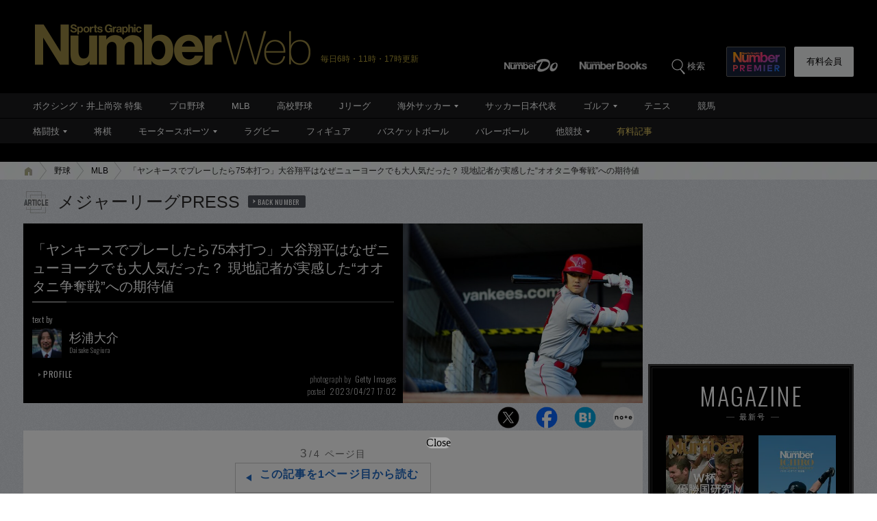

--- FILE ---
content_type: text/html; charset=utf-8
request_url: https://www.google.com/recaptcha/api2/aframe
body_size: 186
content:
<!DOCTYPE HTML><html><head><meta http-equiv="content-type" content="text/html; charset=UTF-8"></head><body><script nonce="wkYlUXJKBYXcXxxKnL5M7Q">/** Anti-fraud and anti-abuse applications only. See google.com/recaptcha */ try{var clients={'sodar':'https://pagead2.googlesyndication.com/pagead/sodar?'};window.addEventListener("message",function(a){try{if(a.source===window.parent){var b=JSON.parse(a.data);var c=clients[b['id']];if(c){var d=document.createElement('img');d.src=c+b['params']+'&rc='+(localStorage.getItem("rc::a")?sessionStorage.getItem("rc::b"):"");window.document.body.appendChild(d);sessionStorage.setItem("rc::e",parseInt(sessionStorage.getItem("rc::e")||0)+1);localStorage.setItem("rc::h",'1769979174205');}}}catch(b){}});window.parent.postMessage("_grecaptcha_ready", "*");}catch(b){}</script></body></html>

--- FILE ---
content_type: application/javascript; charset=utf-8
request_url: https://fundingchoicesmessages.google.com/f/AGSKWxW4gOkUujDreycrZXxtLhJ0wNH1wE1yti8KijuLOD8n7cDWc4qOJgHUF-DztojmnPkicj3YOuMrUwBaZPzKWd6chDnHR5_PRbGVA_AQurTiVwgDNPEgC4hvqh58Ahi3KKMtb0hXJ4F7d6RdsyvTtFfegkIlgVM0S7NMULXnXrHdwlOwjstuKgAqJY1Z/_/ssc_ad./adv/script2./adv-div-/adsrot2./ads/sky_
body_size: -1286
content:
window['b142758a-efda-46b0-9822-e7f6c319e4ef'] = true;

--- FILE ---
content_type: application/javascript
request_url: https://number.bunshun.jp/op/analytics.js?domain=bunshun.jp
body_size: -80
content:
var ISMLIB=ISMLIB||{};ISMLIB.ismuc='2d679c5f-e759-4421-9d0d-3b7cc0708946'


--- FILE ---
content_type: text/javascript; charset=UTF-8
request_url: https://yads.yjtag.yahoo.co.jp/yda?adprodset=86877_940851-979627-1021986&cb=1769979174350&noad_cb=parent.__ydn_noad_cb_1jgdflkum_2pf3fvpvru8&p_elem=pfx_ydn_banner_responsive_intersticial&pv_id=4705b57a07b40ff75495bb6a2c082188&suid=f36546f0-9d50-4a97-88f3-5d4b0712282a&u=https%3A%2F%2Fnumber.bunshun.jp%2Farticles%2F-%2F857387%3Fpage%3D3
body_size: 29
content:
yadsRenderAd_v2([],{"adprodset_code":"86877_940851-979627-1021986","callback":"","js_file_name":"","noad_callback":"parent.__ydn_noad_cb_1jgdflkum_2pf3fvpvru8","output_type":"js_responsive"});

--- FILE ---
content_type: text/javascript; charset=UTF-8
request_url: https://yads.yjtag.yahoo.co.jp/yda?adprodset=54296_940784-979560-1021919&cb=1769979175422&noad_cb=parent.__ydn_noad_cb_1jgdflof1_1nf1hragc2&p_elem=pfx_ydn_banner_responsive_intersticial&pv_id=d3044209e20ad56b552645767feca34d&suid=f36546f0-9d50-4a97-88f3-5d4b0712282a&u=https%3A%2F%2Fnumber.bunshun.jp%2Farticles%2F-%2F857387%3Fpage%3D3
body_size: 27
content:
yadsRenderAd_v2([],{"adprodset_code":"54296_940784-979560-1021919","callback":"","js_file_name":"","noad_callback":"parent.__ydn_noad_cb_1jgdflof1_1nf1hragc2","output_type":"js_responsive"});